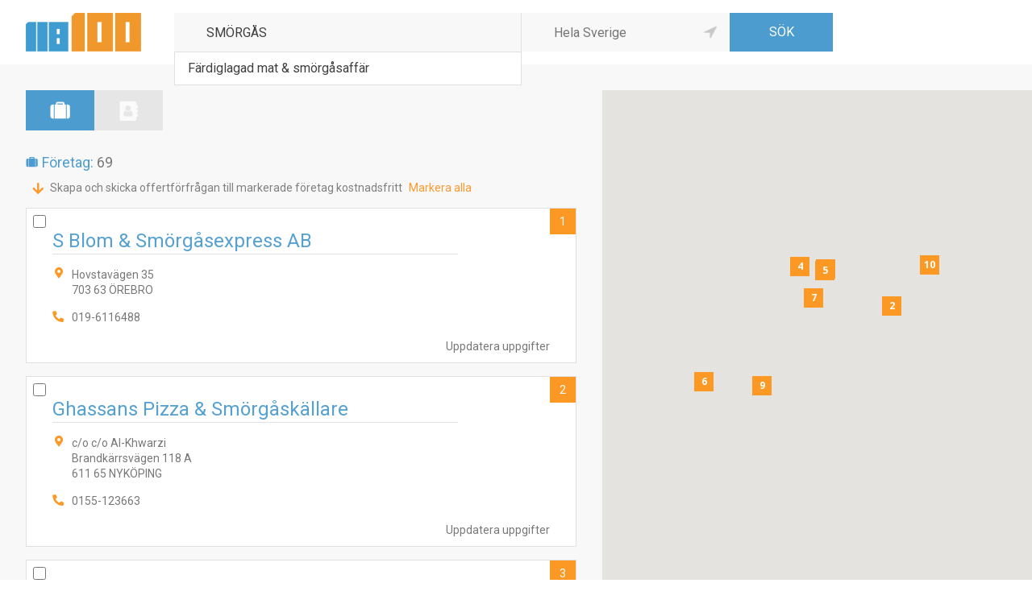

--- FILE ---
content_type: text/html;charset=UTF-8
request_url: https://118100.se/sok/foretag/?q=SM%C3%96RG%C3%85S&p=5
body_size: 3771
content:
<!DOCTYPE html><html lang="sv" dir="ltr"><head><meta charset="UTF-8" /><meta http-equiv="x-ua-compatible" content="ie=edge" /><meta name="viewport" content="width=device-width, initial-scale=1.0" /><meta name="format-detection" content="telephone=no" /><meta name="generator" content="Newnorth PHP Framework" /><meta name="description" content="118100 är en nummerupplysning med info om allt. Sök personer, företag, telefonnummer, adresser eller branscher!" /><title>Sök företag</title><link rel="icon" href="https://www.118100.se/images/favicon.ico" /><link href="https://fonts.googleapis.com/css?family=Open+Sans:600,700|Roboto:300,400,500,700" rel="stylesheet" /><link href="/css/newnorth.css?568401559" rel="stylesheet" type="text/css" /><link href="/css/application.css?1812021510" rel="stylesheet" type="text/css" /><link href="/css/main-layout.css?1197278696" rel="stylesheet" type="text/css" /><link href="https://use.fontawesome.com/releases/v5.5.0/css/all.css" rel="stylesheet" type="text/css" integrity="sha384-B4dIYHKNBt8Bc12p+WXckhzcICo0wtJAoU8YZTY5qE0Id1GSseTk6S+L3BlXeVIU" crossorigin="anonymous" /><script src="/js/newnorth.js?1490978600" type="text/javascript" defer></script><script src="/js/application.js?1604209018" type="text/javascript" defer></script><script language="javascript">var page = {};</script><script src="https://www.googletagmanager.com/gtag/js?id=UA-106794928-1" async></script><script type="text/javascript">window.dataLayer = window.dataLayer || []; function gtag(){dataLayer.push(arguments)}; gtag('js', new Date()); gtag('config', 'UA-106794928-1');</script></head><body><header><div class="m-a-h p-l-h p-m-v maw-ss-l row flex-w-fs-s"><div class="Logotype solid cn c3-sMin cn-mMin no-select p-sMax-m-b"><a href="/" title="118100.se"><img src="/images/logotype.png" alt="118100.se" title="118100.se" /></a></div><form id="SearchForm" class="ca c9-sMin ca-mMin" method="GET" action="/sok/foretag/"><div class="row flex-w-fs-s"><div class="What c12 ca-xsMin c5-sMin p-xsMin-xs-r p-sMin-n-r p-xxsMax-xs-b"><div id="SearchForm»What»SuggestionList" class="i-sl slide up" n:suggestionlist n:input="#SearchForm»What»Input" n:source="/sl/what/"></div><div class="i-tb "><input type="text" id="SearchForm»What»Input" form="SearchForm" name="q" value="SMÖRGÅS" placeholder="Vad söker du?" autocomplete="off" autofocus="autofocus"/></div></div><div class="Separator cn hidden-xsMax"></div><div class="Where c12 ca-xsMin c4-sMin c3-mMin"><div class="i-tb "><input type="text" id="SearchForm»Where»Input" form="SearchForm" name="loc" value="" placeholder="Hela Sverige" autocomplete="off"/></div><a class="GeoLocation no-select" onclick="A.ToggleGeolocation('#SearchForm»Where»Input', '#SearchForm»GeoLocationImage');" title="Använd min nuvarande position"><img id="SearchForm»GeoLocationImage" src="/images/icons/gps-inactive.png" alt="Använd min nuvarande position" title="Använd min nuvarande position" /></a><script language="javascript">window.addEventListener("load", function(){A.InitGeolocation("#SearchForm»Where»Input", "#SearchForm»GeoLocationImage")});</script></div><div class="Submit c12 cn-sMin p-xsMax-xs-t"><div class="i-sb"><input type="submit" form="SearchForm" value="SÖK"/></div></div></div><input type="hidden" id="SearchForm»OrderBy»HiddenInput" form="SearchForm" name="ob" value="rel"/><input type="hidden" id="SearchForm»Page»HiddenInput" form="SearchForm" name="p" value="0"/></form></div></header><div id="Search_CompanyUnitsPage" class="Page"><div class="solid m-a-h p-l-h maw-ss-l"><div class="p-l-v cm-l-v"><form id="open_send_request_form" method="get" action="send-request/" n:ajaxform><input name="send_request_action" type="hidden" /></form><div class="rel row flex-n-fs-fs cp-sMin-l-h"><div class="SearchResult solid ca"><div class="cm-m-v"><div class="solid m-l-b"><div class="SearchType"><a href="javascript:void(0);" class="Company Active" alt="Företag" title="Företag"></a><a href="/sok/personer/?q=SM%C3%96RG%C3%85S&p=5" class="Person" alt="Privatpersoner" title="Privatpersoner"></a></div></div><div class="SearchCount"><div class="Company">Företag: <span>69</span></div></div><div class="p-s-h row flex-nw-fs-fs cp-xs-h"><div class="c fc-orange fas fa-arrow-down"></div><div class="c fs-xs"><a class="fc-gray" href="javascript:void(0)" onclick="N('form[id=open_send_request_form]',N.Form.QueueSubmit)">Skapa och skicka offertförfrågan till markerade företag kostnadsfritt</a></div><div class="c fs-xs"><a class="fc-orange" href="javascript:void(0)" onclick="N('input[name=\'items[]\']',N.InputElement.Check)">Markera alla</a></div></div><div class="solid"><div class="Items cm-m-v"><div class="Item"><div class="checkbox i-cb"><input form="open_send_request_form" name="items[]" value="376852" type="checkbox" /></div><a href="/foretag/s-blom-och-smörgåsexpress-ab/" title="S Blom &amp; Smörgåsexpress AB"></a><div class="QA"><a href="/foretag/s-blom-och-smörgåsexpress-ab/konto/" title="Uppdatera uppgifter" alt="Uppdatera uppgifter">Uppdatera uppgifter</a></div><div class="row flex-w-fs-s"><div class="solid ca c10-sMin"><div class="Data"><div class="cm-s-v"><div class="solid"><div class="Name">S Blom &amp; Smörgåsexpress AB</div></div><hr class="m-m-b" /><div class="row flex-w-sb-fs p-s-b"><div class="solid c12 c7-xsMin p-s-b"><div class="cm-m-v"><div class="Address">Hovstavägen 35<br />703 63 ÖREBRO</div><div class="Phone">019-6116488</div></div></div><div class="c12 c5-xsMin"></div></div></div></div></div></div><a class="Index no-select" onclick="javascript:A.MoveToMapMarker(A.maps.search_result, 0);">1</a><script language="javascript" type="text/javascript">window.addEventListener("load", function() {A.AddMapMarker(A.maps.search_result,"1",59.286327,15.220740,"/foretag/s-blom-och-smörgåsexpress-ab/",false)});</script></div><div class="Item"><div class="checkbox i-cb"><input form="open_send_request_form" name="items[]" value="1232263" type="checkbox" /></div><a href="/foretag/ghassans-pizza-och-smörgåskällare/" title="Ghassans Pizza &amp; Smörgåskällare"></a><div class="QA"><a href="/foretag/ghassans-pizza-och-smörgåskällare/konto/" title="Uppdatera uppgifter" alt="Uppdatera uppgifter">Uppdatera uppgifter</a></div><div class="row flex-w-fs-s"><div class="solid ca c10-sMin"><div class="Data"><div class="cm-s-v"><div class="solid"><div class="Name">Ghassans Pizza &amp; Smörgåskällare</div></div><hr class="m-m-b" /><div class="row flex-w-sb-fs p-s-b"><div class="solid c12 c7-xsMin p-s-b"><div class="cm-m-v"><div class="Address">c/o c/o Al-Khwarzi<br />Brandkärrsvägen 118 A<br />611 65 NYKÖPING</div><div class="Phone">0155-123663</div></div></div><div class="c12 c5-xsMin"></div></div></div></div></div></div><a class="Index no-select" onclick="javascript:A.MoveToMapMarker(A.maps.search_result, 1);">2</a><script language="javascript" type="text/javascript">window.addEventListener("load", function() {A.AddMapMarker(A.maps.search_result,"2",58.766571,17.018456,"/foretag/ghassans-pizza-och-smörgåskällare/",false)});</script></div><div class="Item"><div class="checkbox i-cb"><input form="open_send_request_form" name="items[]" value="491360" type="checkbox" /></div><a href="/foretag/lilla-smörgåsbutiken-rammsjö/" title="Lilla Smörgåsbutiken Rammsjö"></a><div class="QA"><a href="/foretag/lilla-smörgåsbutiken-rammsjö/konto/" title="Uppdatera uppgifter" alt="Uppdatera uppgifter">Uppdatera uppgifter</a></div><div class="row flex-w-fs-s"><div class="solid ca c10-sMin"><div class="Data"><div class="cm-s-v"><div class="solid"><div class="Name">Lilla Smörgåsbutiken Rammsjö</div></div><hr class="m-m-b" /><div class="row flex-w-sb-fs p-s-b"><div class="solid c12 c7-xsMin p-s-b"><div class="cm-m-v"><div class="Phone">040-402822</div></div></div><div class="c12 c5-xsMin"></div></div></div></div></div></div><div class="Index no-select" onclick="javascript:A.MoveToMapMarker(A.maps.search_result, 2);">3</div></div><div class="Item"><div class="checkbox i-cb"><input form="open_send_request_form" name="items[]" value="142563" type="checkbox" /></div><a href="/foretag/smörgåsbutiken-i-karlskoga-ab/" title="Smörgåsbutiken i Karlskoga AB"></a><div class="QA"><a href="/foretag/smörgåsbutiken-i-karlskoga-ab/konto/" title="Uppdatera uppgifter" alt="Uppdatera uppgifter">Uppdatera uppgifter</a></div><div class="row flex-w-fs-s"><div class="solid ca c10-sMin"><div class="Data"><div class="cm-s-v"><div class="solid"><div class="Name">Smörgåsbutiken i Karlskoga AB</div></div><hr class="m-m-b" /><div class="row flex-w-sb-fs p-s-b"><div class="solid c12 c7-xsMin p-s-b"><div class="cm-m-v"><div class="Address">Loviselundsvägen 59<br />691 31 KARLSKOGA</div><div class="Phone">072-3241343</div></div></div><div class="c12 c5-xsMin"></div></div></div></div></div></div><a class="Index no-select" onclick="javascript:A.MoveToMapMarker(A.maps.search_result, 3);">4</a><script language="javascript" type="text/javascript">window.addEventListener("load", function() {A.AddMapMarker(A.maps.search_result,"4",59.326038,14.527111,"/foretag/smörgåsbutiken-i-karlskoga-ab/",false)});</script></div><div class="Item"><div class="checkbox i-cb"><input form="open_send_request_form" name="items[]" value="434181" type="checkbox" /></div><a href="/foretag/434181/" title="Smörgåsbutiken i Örebro AB"></a><div class="QA"><a href="/foretag/434181/konto/" title="Uppdatera uppgifter" alt="Uppdatera uppgifter">Uppdatera uppgifter</a></div><div class="row flex-w-fs-s"><div class="solid ca c10-sMin"><div class="Data"><div class="cm-s-v"><div class="solid"><div class="Name">Smörgåsbutiken i Örebro AB</div></div><hr class="m-m-b" /><div class="row flex-w-sb-fs p-s-b"><div class="solid c12 c7-xsMin p-s-b"><div class="cm-m-v"><div class="Address">Drottninggatan 42<br />702 22 ÖREBRO</div><div class="Phone">019-138020</div></div></div><div class="c12 c5-xsMin"></div></div></div></div></div></div><a class="Index no-select" onclick="javascript:A.MoveToMapMarker(A.maps.search_result, 4);">5</a><script language="javascript" type="text/javascript">window.addEventListener("load", function() {A.AddMapMarker(A.maps.search_result,"5",59.267902,15.207760,"/foretag/434181/",false)});</script></div><div class="Item"><div class="checkbox i-cb"><input form="open_send_request_form" name="items[]" value="1345907" type="checkbox" /></div><a href="/foretag/smörgåsbutiken/" title="Smörgåsbutiken"></a><div class="QA"><a href="/foretag/smörgåsbutiken/konto/" title="Uppdatera uppgifter" alt="Uppdatera uppgifter">Uppdatera uppgifter</a></div><div class="row flex-w-fs-s"><div class="solid ca c10-sMin"><div class="Data"><div class="cm-s-v"><div class="solid"><div class="Name">Smörgåsbutiken</div></div><hr class="m-m-b" /><div class="row flex-w-sb-fs p-s-b"><div class="solid c12 c7-xsMin p-s-b"><div class="cm-m-v"><div class="Address">Långedragsvägen 24<br />426 71 VÄSTRA FRÖLUNDA</div><div class="Phone">031-290695</div></div></div><div class="c12 c5-xsMin"></div></div></div></div></div></div><a class="Index no-select" onclick="javascript:A.MoveToMapMarker(A.maps.search_result, 5);">6</a><script language="javascript" type="text/javascript">window.addEventListener("load", function() {A.AddMapMarker(A.maps.search_result,"6",57.679707,11.898444,"/foretag/smörgåsbutiken/",false)});</script></div><div class="Item"><div class="checkbox i-cb"><input form="open_send_request_form" name="items[]" value="412139" type="checkbox" /></div><a href="/foretag/smörgåsbutiken-i-askersund/" title="Smörgåsbutiken i Askersund"></a><div class="QA"><a href="/foretag/smörgåsbutiken-i-askersund/konto/" title="Uppdatera uppgifter" alt="Uppdatera uppgifter">Uppdatera uppgifter</a></div><div class="row flex-w-fs-s"><div class="solid ca c10-sMin"><div class="Data"><div class="cm-s-v"><div class="solid"><div class="Name">Smörgåsbutiken i Askersund</div></div><hr class="m-m-b" /><div class="row flex-w-sb-fs p-s-b"><div class="solid c12 c7-xsMin p-s-b"><div class="cm-m-v"><div class="Address">Sundsbrogatan 16<br />696 30 ASKERSUND</div><div class="Phone">0583-12660</div></div></div><div class="c12 c5-xsMin"></div></div></div></div></div></div><a class="Index no-select" onclick="javascript:A.MoveToMapMarker(A.maps.search_result, 6);">7</a><script language="javascript" type="text/javascript">window.addEventListener("load", function() {A.AddMapMarker(A.maps.search_result,"7",58.879467,14.904361,"/foretag/smörgåsbutiken-i-askersund/",false)});</script></div><div class="Item"><div class="checkbox i-cb"><input form="open_send_request_form" name="items[]" value="1299875" type="checkbox" /></div><a href="/foretag/smörgåsbutiken-m-larsson/" title="Smörgåsbutiken M Larsson"></a><div class="QA"><a href="/foretag/smörgåsbutiken-m-larsson/konto/" title="Uppdatera uppgifter" alt="Uppdatera uppgifter">Uppdatera uppgifter</a></div><div class="row flex-w-fs-s"><div class="solid ca c10-sMin"><div class="Data"><div class="cm-s-v"><div class="solid"><div class="Name">Smörgåsbutiken M Larsson</div></div></div></div></div></div><div class="Index no-select" onclick="javascript:A.MoveToMapMarker(A.maps.search_result, 7);">8</div></div><div class="Item"><div class="checkbox i-cb"><input form="open_send_request_form" name="items[]" value="1011882" type="checkbox" /></div><a href="/foretag/solveigs-smörgåsservice/" title="Solveigs Smörgåsservice"></a><div class="QA"><a href="/foretag/solveigs-smörgåsservice/konto/" title="Uppdatera uppgifter" alt="Uppdatera uppgifter">Uppdatera uppgifter</a></div><div class="row flex-w-fs-s"><div class="solid ca c10-sMin"><div class="Data"><div class="cm-s-v"><div class="solid"><div class="Name">Solveigs Smörgåsservice</div></div><hr class="m-m-b" /><div class="row flex-w-sb-fs p-s-b"><div class="solid c12 c7-xsMin p-s-b"><div class="cm-m-v"><div class="Address">Gundlabo 1<br />514 61 DALSTORP</div><div class="Phone">0321-60502</div></div></div><div class="c12 c5-xsMin"></div></div></div></div></div></div><a class="Index no-select" onclick="javascript:A.MoveToMapMarker(A.maps.search_result, 8);">9</a><script language="javascript" type="text/javascript">window.addEventListener("load", function() {A.AddMapMarker(A.maps.search_result,"9",57.616451,13.494565,"/foretag/solveigs-smörgåsservice/",false)});</script></div><div class="Item"><div class="checkbox i-cb"><input form="open_send_request_form" name="items[]" value="1421164" type="checkbox" /></div><a href="/foretag/familj-smörgåsbutiken-hb/" title="Familj smörgåsbutiken HB"></a><div class="QA"><a href="/foretag/familj-smörgåsbutiken-hb/konto/" title="Uppdatera uppgifter" alt="Uppdatera uppgifter">Uppdatera uppgifter</a></div><div class="row flex-w-fs-s"><div class="solid ca c10-sMin"><div class="Data"><div class="cm-s-v"><div class="solid"><div class="Name">Familj smörgåsbutiken HB</div></div><hr class="m-m-b" /><div class="row flex-w-sb-fs p-s-b"><div class="solid c12 c7-xsMin p-s-b"><div class="cm-m-v"><div class="Address">Odengatan 4<br />114 24 STOCKHOLM</div></div></div><div class="c12 c5-xsMin"></div></div></div></div></div></div><a class="Index no-select" onclick="javascript:A.MoveToMapMarker(A.maps.search_result, 9);">10</a><script language="javascript" type="text/javascript">window.addEventListener("load", function() {A.AddMapMarker(A.maps.search_result,"10",59.346642,18.065517,"/foretag/familj-smörgåsbutiken-hb/",false)});</script></div></div></div><div class="solid"><div class="Pagination cm-xs-"><a href="?q=SM%C3%96RG%C3%85S&p=0">1</a><a href="?q=SM%C3%96RG%C3%85S&p=1">2</a><a href="?q=SM%C3%96RG%C3%85S&p=2">3</a><a href="?q=SM%C3%96RG%C3%85S&p=3">4</a><a href="?q=SM%C3%96RG%C3%85S&p=4">5</a><a class="Current" href="?q=SM%C3%96RG%C3%85S&p=5">6</a><a href="?q=SM%C3%96RG%C3%85S&p=6">7</a></div></div></div></div><div id="SearchResultMap" class="SearchResultMap c5-sMin rel"></div></div></div><script src="https://maps.googleapis.com/maps/api/js?key=AIzaSyAWo5skjYpdyUw--EdXvm-sqeMJRoe-ZvM&callback=A.CreateSearchResultMap" defer></script></div></div><footer><div class="m-a-h p-l-h maw-ss-l row flex-w-sb-c padding-v j-c"><div class="Logotype solid c no-select"><a href="/" title="118100.se"><img src="/images/logotype.png" alt="118100.se" class="m-a-h" title="118100.se" /></a></div><div class="Links solid c"><div class="c row flex-w-c-s cm-m-h"><a class="c" href="/nodnummer/" title="Nödnummer">Nödnummer</a><a class="c" href="/annonsera/" title="Annonsera">Annonsera</a><a class="c" href="/anvandarvillkor/" title="Användarvillkor">Användarvillkor</a><a class="c" href="/om-cookies/" title="Om cookies">Om cookies</a><a class="c" href="/om-118100/" title="Om 118 100">Om 118 100</a><a class="c" href="/kontakta-oss/" title="Kontakta oss">Kontakta oss</a><a class="c" href="/fragor-och-svar/" title="Frågor &amp; svar">Frågor &amp; svar</a></div></div></div></footer><script type="text/javascript" defer>var Tawk_API = Tawk_API || {}, Tawk_LoadStart = new Date();(function() {var s1 = document.createElement("script"), s0 = document.getElementsByTagName("script")[0];s1.async = true;s1.src = "https://embed.tawk.to/5adef6305f7cdf4f05338e88/default";s1.charset = "UTF-8";s1.setAttribute("crossorigin", "*");s0.parentNode.insertBefore(s1, s0);})();</script></body></html>

--- FILE ---
content_type: text/html;charset=UTF-8
request_url: https://118100.se/sl/what/?RequestId=0.5852025278747321&Keywords=SM%C3%96RG%C3%85S
body_size: 118
content:
0.5852025278747321$<a class="i-sli" n:value="Färdiglagad mat &amp; smörgåsaffär" title="Färdiglagad mat &amp; smörgåsaffär">Färdiglagad mat &amp; smörgåsaffär</a>